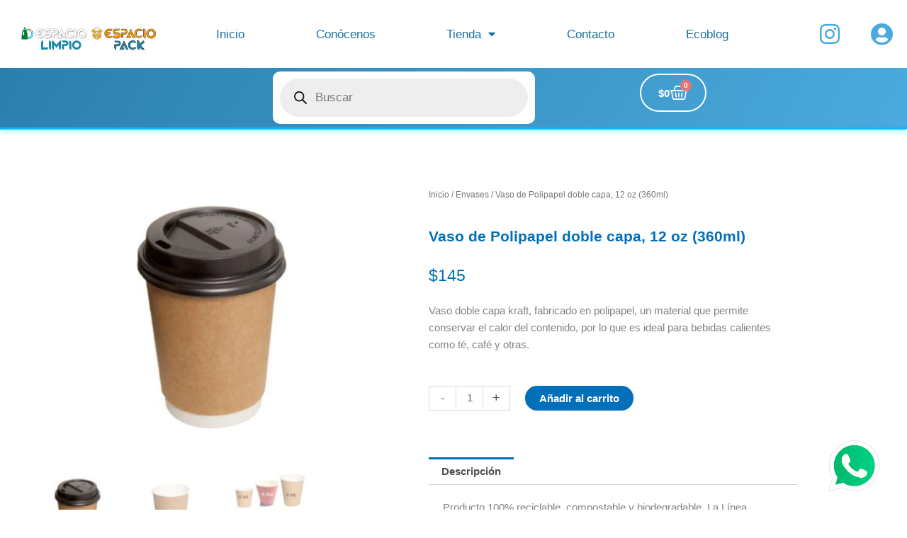

--- FILE ---
content_type: text/css
request_url: https://espaciolimpiovillarrica.cl/wp-content/uploads/elementor/css/post-135.css?ver=1768968741
body_size: 2937
content:
.elementor-widget-section .eael-protected-content-message{font-family:var( --e-global-typography-secondary-font-family ), Sans-serif;font-weight:var( --e-global-typography-secondary-font-weight );}.elementor-widget-section .protected-content-error-msg{font-family:var( --e-global-typography-secondary-font-family ), Sans-serif;font-weight:var( --e-global-typography-secondary-font-weight );}.elementor-135 .elementor-element.elementor-element-661274c > .elementor-container > .elementor-column > .elementor-widget-wrap{align-content:flex-start;align-items:flex-start;}.elementor-135 .elementor-element.elementor-element-661274c:not(.elementor-motion-effects-element-type-background), .elementor-135 .elementor-element.elementor-element-661274c > .elementor-motion-effects-container > .elementor-motion-effects-layer{background-color:#FFFFFF;}.elementor-135 .elementor-element.elementor-element-661274c{transition:background 0.3s, border 0.3s, border-radius 0.3s, box-shadow 0.3s;margin-top:0px;margin-bottom:0px;padding:0px 0px 0px 0px;z-index:0;}.elementor-135 .elementor-element.elementor-element-661274c > .elementor-background-overlay{transition:background 0.3s, border-radius 0.3s, opacity 0.3s;}.elementor-bc-flex-widget .elementor-135 .elementor-element.elementor-element-7dfb92c.elementor-column .elementor-widget-wrap{align-items:flex-start;}.elementor-135 .elementor-element.elementor-element-7dfb92c.elementor-column.elementor-element[data-element_type="column"] > .elementor-widget-wrap.elementor-element-populated{align-content:flex-start;align-items:flex-start;}.elementor-135 .elementor-element.elementor-element-7dfb92c.elementor-column > .elementor-widget-wrap{justify-content:flex-start;}.elementor-135 .elementor-element.elementor-element-7dfb92c > .elementor-widget-wrap > .elementor-widget:not(.elementor-widget__width-auto):not(.elementor-widget__width-initial):not(:last-child):not(.elementor-absolute){margin-block-end:1px;}.elementor-135 .elementor-element.elementor-element-7dfb92c > .elementor-element-populated{margin:0% 0% 0% 0%;--e-column-margin-right:0%;--e-column-margin-left:0%;padding:0% 0% 0% 0%;}.elementor-135 .elementor-element.elementor-element-c49115b > .elementor-container > .elementor-column > .elementor-widget-wrap{align-content:center;align-items:center;}.elementor-135 .elementor-element.elementor-element-c49115b:not(.elementor-motion-effects-element-type-background), .elementor-135 .elementor-element.elementor-element-c49115b > .elementor-motion-effects-container > .elementor-motion-effects-layer{background-color:#FFFFFF;}.elementor-135 .elementor-element.elementor-element-c49115b{transition:background 0.3s, border 0.3s, border-radius 0.3s, box-shadow 0.3s;margin-top:0px;margin-bottom:0px;padding:0px 0px 0px 0px;}.elementor-135 .elementor-element.elementor-element-c49115b > .elementor-background-overlay{transition:background 0.3s, border-radius 0.3s, opacity 0.3s;}.elementor-widget-nav-menu .eael-protected-content-message{font-family:var( --e-global-typography-secondary-font-family ), Sans-serif;font-weight:var( --e-global-typography-secondary-font-weight );}.elementor-widget-nav-menu .protected-content-error-msg{font-family:var( --e-global-typography-secondary-font-family ), Sans-serif;font-weight:var( --e-global-typography-secondary-font-weight );}.elementor-widget-nav-menu .elementor-nav-menu .elementor-item{font-family:var( --e-global-typography-primary-font-family ), Sans-serif;font-weight:var( --e-global-typography-primary-font-weight );}.elementor-widget-nav-menu .elementor-nav-menu--main .elementor-item{color:var( --e-global-color-text );fill:var( --e-global-color-text );}.elementor-widget-nav-menu .elementor-nav-menu--main .elementor-item:hover,
					.elementor-widget-nav-menu .elementor-nav-menu--main .elementor-item.elementor-item-active,
					.elementor-widget-nav-menu .elementor-nav-menu--main .elementor-item.highlighted,
					.elementor-widget-nav-menu .elementor-nav-menu--main .elementor-item:focus{color:var( --e-global-color-accent );fill:var( --e-global-color-accent );}.elementor-widget-nav-menu .elementor-nav-menu--main:not(.e--pointer-framed) .elementor-item:before,
					.elementor-widget-nav-menu .elementor-nav-menu--main:not(.e--pointer-framed) .elementor-item:after{background-color:var( --e-global-color-accent );}.elementor-widget-nav-menu .e--pointer-framed .elementor-item:before,
					.elementor-widget-nav-menu .e--pointer-framed .elementor-item:after{border-color:var( --e-global-color-accent );}.elementor-widget-nav-menu{--e-nav-menu-divider-color:var( --e-global-color-text );}.elementor-widget-nav-menu .elementor-nav-menu--dropdown .elementor-item, .elementor-widget-nav-menu .elementor-nav-menu--dropdown  .elementor-sub-item{font-family:var( --e-global-typography-accent-font-family ), Sans-serif;font-weight:var( --e-global-typography-accent-font-weight );}.elementor-135 .elementor-element.elementor-element-2238717{z-index:500;--e-nav-menu-horizontal-menu-item-margin:calc( 3px / 2 );}.elementor-135 .elementor-element.elementor-element-2238717 .elementor-menu-toggle{margin:0 auto;background-color:#FFFFFF;}.elementor-135 .elementor-element.elementor-element-2238717 .elementor-nav-menu .elementor-item{font-family:"Montserrat", Sans-serif;font-size:1.1em;font-weight:500;}.elementor-135 .elementor-element.elementor-element-2238717 .elementor-nav-menu--main .elementor-item{color:#1C709C;fill:#1C709C;padding-left:7px;padding-right:7px;padding-top:16px;padding-bottom:16px;}.elementor-135 .elementor-element.elementor-element-2238717 .elementor-nav-menu--main .elementor-item:hover,
					.elementor-135 .elementor-element.elementor-element-2238717 .elementor-nav-menu--main .elementor-item.elementor-item-active,
					.elementor-135 .elementor-element.elementor-element-2238717 .elementor-nav-menu--main .elementor-item.highlighted,
					.elementor-135 .elementor-element.elementor-element-2238717 .elementor-nav-menu--main .elementor-item:focus{color:#00A6FF;fill:#00A6FF;}.elementor-135 .elementor-element.elementor-element-2238717 .elementor-nav-menu--main .elementor-item.elementor-item-active{color:#4BC6DD;}.elementor-135 .elementor-element.elementor-element-2238717 .elementor-nav-menu--main:not(.elementor-nav-menu--layout-horizontal) .elementor-nav-menu > li:not(:last-child){margin-bottom:3px;}.elementor-135 .elementor-element.elementor-element-2238717 .elementor-nav-menu--dropdown a, .elementor-135 .elementor-element.elementor-element-2238717 .elementor-menu-toggle{color:#1C709C;fill:#1C709C;}.elementor-135 .elementor-element.elementor-element-2238717 .elementor-nav-menu--dropdown{background-color:#FFFFFF;border-radius:20px 20px 20px 20px;}.elementor-135 .elementor-element.elementor-element-2238717 .elementor-nav-menu--dropdown a:hover,
					.elementor-135 .elementor-element.elementor-element-2238717 .elementor-nav-menu--dropdown a:focus,
					.elementor-135 .elementor-element.elementor-element-2238717 .elementor-nav-menu--dropdown a.elementor-item-active,
					.elementor-135 .elementor-element.elementor-element-2238717 .elementor-nav-menu--dropdown a.highlighted,
					.elementor-135 .elementor-element.elementor-element-2238717 .elementor-menu-toggle:hover,
					.elementor-135 .elementor-element.elementor-element-2238717 .elementor-menu-toggle:focus{color:#FFFFFF;}.elementor-135 .elementor-element.elementor-element-2238717 .elementor-nav-menu--dropdown a:hover,
					.elementor-135 .elementor-element.elementor-element-2238717 .elementor-nav-menu--dropdown a:focus,
					.elementor-135 .elementor-element.elementor-element-2238717 .elementor-nav-menu--dropdown a.elementor-item-active,
					.elementor-135 .elementor-element.elementor-element-2238717 .elementor-nav-menu--dropdown a.highlighted{background-color:#4BC6DD;}.elementor-135 .elementor-element.elementor-element-2238717 .elementor-nav-menu--dropdown a.elementor-item-active{color:#FFFFFF;background-color:#4BC6DD;}.elementor-135 .elementor-element.elementor-element-2238717 .elementor-nav-menu--dropdown .elementor-item, .elementor-135 .elementor-element.elementor-element-2238717 .elementor-nav-menu--dropdown  .elementor-sub-item{font-family:"Montserrat", Sans-serif;font-weight:500;}.elementor-135 .elementor-element.elementor-element-2238717 .elementor-nav-menu--dropdown li:first-child a{border-top-left-radius:20px;border-top-right-radius:20px;}.elementor-135 .elementor-element.elementor-element-2238717 .elementor-nav-menu--dropdown li:last-child a{border-bottom-right-radius:20px;border-bottom-left-radius:20px;}.elementor-135 .elementor-element.elementor-element-2238717 .elementor-nav-menu--main .elementor-nav-menu--dropdown, .elementor-135 .elementor-element.elementor-element-2238717 .elementor-nav-menu__container.elementor-nav-menu--dropdown{box-shadow:0px 0px 10px 0px rgba(27.999999999999986, 150.15652173913043, 155.99999999999997, 0.34);}.elementor-135 .elementor-element.elementor-element-2238717 div.elementor-menu-toggle{color:#4E95C5;}.elementor-135 .elementor-element.elementor-element-2238717 div.elementor-menu-toggle svg{fill:#4E95C5;}.elementor-135 .elementor-element.elementor-element-2238717 div.elementor-menu-toggle:hover, .elementor-135 .elementor-element.elementor-element-2238717 div.elementor-menu-toggle:focus{color:#FFFFFF;}.elementor-135 .elementor-element.elementor-element-2238717 div.elementor-menu-toggle:hover svg, .elementor-135 .elementor-element.elementor-element-2238717 div.elementor-menu-toggle:focus svg{fill:#FFFFFF;}.elementor-135 .elementor-element.elementor-element-2238717 .elementor-menu-toggle:hover, .elementor-135 .elementor-element.elementor-element-2238717 .elementor-menu-toggle:focus{background-color:#18A4ED;}.elementor-widget-image .eael-protected-content-message{font-family:var( --e-global-typography-secondary-font-family ), Sans-serif;font-weight:var( --e-global-typography-secondary-font-weight );}.elementor-widget-image .protected-content-error-msg{font-family:var( --e-global-typography-secondary-font-family ), Sans-serif;font-weight:var( --e-global-typography-secondary-font-weight );}.elementor-widget-image .widget-image-caption{color:var( --e-global-color-text );font-family:var( --e-global-typography-text-font-family ), Sans-serif;font-weight:var( --e-global-typography-text-font-weight );}.elementor-135 .elementor-element.elementor-element-092faba > .elementor-widget-container{margin:1em 1em 1em 1em;padding:0px 0px 0px 0px;}.elementor-135 .elementor-element.elementor-element-092faba{text-align:center;}.elementor-135 .elementor-element.elementor-element-092faba img{width:100%;max-width:100%;height:7vh;object-fit:contain;object-position:center center;}.elementor-widget-woocommerce-menu-cart .eael-protected-content-message{font-family:var( --e-global-typography-secondary-font-family ), Sans-serif;font-weight:var( --e-global-typography-secondary-font-weight );}.elementor-widget-woocommerce-menu-cart .protected-content-error-msg{font-family:var( --e-global-typography-secondary-font-family ), Sans-serif;font-weight:var( --e-global-typography-secondary-font-weight );}.elementor-widget-woocommerce-menu-cart .elementor-menu-cart__toggle .elementor-button{font-family:var( --e-global-typography-primary-font-family ), Sans-serif;font-weight:var( --e-global-typography-primary-font-weight );}.elementor-widget-woocommerce-menu-cart .elementor-menu-cart__product-name a{font-family:var( --e-global-typography-primary-font-family ), Sans-serif;font-weight:var( --e-global-typography-primary-font-weight );}.elementor-widget-woocommerce-menu-cart .elementor-menu-cart__product-price{font-family:var( --e-global-typography-primary-font-family ), Sans-serif;font-weight:var( --e-global-typography-primary-font-weight );}.elementor-widget-woocommerce-menu-cart .elementor-menu-cart__footer-buttons .elementor-button{font-family:var( --e-global-typography-primary-font-family ), Sans-serif;font-weight:var( --e-global-typography-primary-font-weight );}.elementor-widget-woocommerce-menu-cart .elementor-menu-cart__footer-buttons a.elementor-button--view-cart{font-family:var( --e-global-typography-primary-font-family ), Sans-serif;font-weight:var( --e-global-typography-primary-font-weight );}.elementor-widget-woocommerce-menu-cart .elementor-menu-cart__footer-buttons a.elementor-button--checkout{font-family:var( --e-global-typography-primary-font-family ), Sans-serif;font-weight:var( --e-global-typography-primary-font-weight );}.elementor-widget-woocommerce-menu-cart .woocommerce-mini-cart__empty-message{font-family:var( --e-global-typography-primary-font-family ), Sans-serif;font-weight:var( --e-global-typography-primary-font-weight );}.elementor-135 .elementor-element.elementor-element-459c0ca{--main-alignment:center;--divider-style:solid;--subtotal-divider-style:solid;--elementor-remove-from-cart-button:none;--remove-from-cart-button:block;--toggle-button-icon-color:#278ABF;--toggle-button-border-color:#FFFFFF;--toggle-button-icon-hover-color:#4BAADD;--toggle-button-hover-background-color:#FFFFFF;--toggle-button-border-width:0px;--toggle-button-border-radius:34px;--toggle-icon-size:26px;--items-indicator-text-color:#FFFFFF;--items-indicator-background-color:#4BAADD;--cart-border-style:none;--menu-cart-subtotal-color:#444444;--product-price-color:#00BF56F5;--divider-color:#BABABA;--subtotal-divider-color:#BABABA;--divider-width:1px;--subtotal-divider-top-width:1px;--subtotal-divider-right-width:1px;--subtotal-divider-bottom-width:1px;--subtotal-divider-left-width:1px;--cart-footer-layout:1fr 1fr;--products-max-height-sidecart:calc(100vh - 240px);--products-max-height-minicart:calc(100vh - 385px);--cart-footer-buttons-border-radius:66px;--view-cart-button-text-color:#FFFFFF;--view-cart-button-background-color:#00D8A0;--checkout-button-text-color:#FFFFFF;--checkout-button-background-color:#51D7B8;}body:not(.rtl) .elementor-135 .elementor-element.elementor-element-459c0ca .elementor-menu-cart__toggle .elementor-button-icon .elementor-button-icon-qty[data-counter]{right:-1.1em;top:-1.1em;}body.rtl .elementor-135 .elementor-element.elementor-element-459c0ca .elementor-menu-cart__toggle .elementor-button-icon .elementor-button-icon-qty[data-counter]{right:1.1em;top:-1.1em;left:auto;}.elementor-135 .elementor-element.elementor-element-459c0ca .widget_shopping_cart_content{--subtotal-divider-left-width:0;--subtotal-divider-right-width:0;}.elementor-135 .elementor-element.elementor-element-459c0ca .elementor-menu-cart__product-name a{color:#414141;}.elementor-135 .elementor-element.elementor-element-7e0c116{width:auto;max-width:auto;bottom:1%;}.elementor-135 .elementor-element.elementor-element-7e0c116 > .elementor-widget-container{margin:0px 0px 0px 0px;padding:0px 0px 0px 0px;}body:not(.rtl) .elementor-135 .elementor-element.elementor-element-7e0c116{right:0%;}body.rtl .elementor-135 .elementor-element.elementor-element-7e0c116{left:0%;}.elementor-135 .elementor-element.elementor-element-7e0c116 img{width:60%;max-width:60%;height:7vh;object-fit:contain;object-position:center center;opacity:1;}.elementor-135 .elementor-element.elementor-element-76d6d8c4:not(.elementor-motion-effects-element-type-background), .elementor-135 .elementor-element.elementor-element-76d6d8c4 > .elementor-motion-effects-container > .elementor-motion-effects-layer{background-color:transparent;background-image:linear-gradient(300deg, #4BAADD 0%, #2B7FAD 100%);}.elementor-135 .elementor-element.elementor-element-76d6d8c4{border-style:solid;border-width:0px 0px 3px 0px;border-color:#0EB4FF;box-shadow:0px 4px 7px 0px rgba(0, 231.71739130434779, 255, 0.29);transition:background 0.3s, border 0.3s, border-radius 0.3s, box-shadow 0.3s;}.elementor-135 .elementor-element.elementor-element-76d6d8c4, .elementor-135 .elementor-element.elementor-element-76d6d8c4 > .elementor-background-overlay{border-radius:0px 0px 2px 0px;}.elementor-135 .elementor-element.elementor-element-76d6d8c4 > .elementor-background-overlay{transition:background 0.3s, border-radius 0.3s, opacity 0.3s;}.elementor-bc-flex-widget .elementor-135 .elementor-element.elementor-element-9cb6cb8.elementor-column .elementor-widget-wrap{align-items:center;}.elementor-135 .elementor-element.elementor-element-9cb6cb8.elementor-column.elementor-element[data-element_type="column"] > .elementor-widget-wrap.elementor-element-populated{align-content:center;align-items:center;}.elementor-135 .elementor-element.elementor-element-9cb6cb8.elementor-column > .elementor-widget-wrap{justify-content:center;}.elementor-135 .elementor-element.elementor-element-9cb6cb8 > .elementor-widget-wrap > .elementor-widget:not(.elementor-widget__width-auto):not(.elementor-widget__width-initial):not(:last-child):not(.elementor-absolute){margin-block-end:16px;}.elementor-135 .elementor-element.elementor-element-9cb6cb8 > .elementor-element-populated{margin:0px 0px 0px 0px;--e-column-margin-right:0px;--e-column-margin-left:0px;padding:0px 0px 0px 0px;}.elementor-135 .elementor-element.elementor-element-22b651fa{margin-top:0px;margin-bottom:0px;padding:0px 0px 0px 0px;}.elementor-widget-wp-widget-dgwt_wcas_ajax_search .eael-protected-content-message{font-family:var( --e-global-typography-secondary-font-family ), Sans-serif;font-weight:var( --e-global-typography-secondary-font-weight );}.elementor-widget-wp-widget-dgwt_wcas_ajax_search .protected-content-error-msg{font-family:var( --e-global-typography-secondary-font-family ), Sans-serif;font-weight:var( --e-global-typography-secondary-font-weight );}.elementor-widget-social-icons .eael-protected-content-message{font-family:var( --e-global-typography-secondary-font-family ), Sans-serif;font-weight:var( --e-global-typography-secondary-font-weight );}.elementor-widget-social-icons .protected-content-error-msg{font-family:var( --e-global-typography-secondary-font-family ), Sans-serif;font-weight:var( --e-global-typography-secondary-font-weight );}.elementor-135 .elementor-element.elementor-element-94309aa .elementor-repeater-item-7e9754a.elementor-social-icon{background-color:#FFFFFF00;}.elementor-135 .elementor-element.elementor-element-94309aa{--grid-template-columns:repeat(0, auto);--icon-size:39px;--grid-column-gap:5px;--grid-row-gap:0px;}.elementor-135 .elementor-element.elementor-element-94309aa .elementor-widget-container{text-align:center;}.elementor-135 .elementor-element.elementor-element-94309aa > .elementor-widget-container{margin:0rem 0rem 0rem 0rem;padding:0px 0px 0px 0px;}.elementor-135 .elementor-element.elementor-element-94309aa .elementor-social-icon{background-color:#FFFFFF;}.elementor-135 .elementor-element.elementor-element-94309aa .elementor-social-icon i{color:#FFFFFF;}.elementor-135 .elementor-element.elementor-element-94309aa .elementor-social-icon svg{fill:#FFFFFF;}.elementor-135 .elementor-element.elementor-element-79e6d94 .elementor-repeater-item-7e9754a.elementor-social-icon{background-color:#FFFFFF00;}.elementor-135 .elementor-element.elementor-element-79e6d94 .elementor-repeater-item-7e9754a.elementor-social-icon i{color:#FFFFFF;}.elementor-135 .elementor-element.elementor-element-79e6d94 .elementor-repeater-item-7e9754a.elementor-social-icon svg{fill:#FFFFFF;}.elementor-135 .elementor-element.elementor-element-79e6d94{--grid-template-columns:repeat(0, auto);--icon-size:39px;--grid-column-gap:5px;--grid-row-gap:0px;}.elementor-135 .elementor-element.elementor-element-79e6d94 .elementor-widget-container{text-align:center;}.elementor-135 .elementor-element.elementor-element-79e6d94 > .elementor-widget-container{margin:0rem 0rem 0rem 0rem;padding:0px 0px 0px 0px;}.elementor-135 .elementor-element.elementor-element-79e6d94 .elementor-social-icon i{color:#FFFFFF;}.elementor-135 .elementor-element.elementor-element-79e6d94 .elementor-social-icon svg{fill:#FFFFFF;}.elementor-135 .elementor-element.elementor-element-5162850 > .elementor-container > .elementor-column > .elementor-widget-wrap{align-content:flex-start;align-items:flex-start;}.elementor-135 .elementor-element.elementor-element-5162850:not(.elementor-motion-effects-element-type-background), .elementor-135 .elementor-element.elementor-element-5162850 > .elementor-motion-effects-container > .elementor-motion-effects-layer{background-color:#FFFFFF;}.elementor-135 .elementor-element.elementor-element-5162850{transition:background 0.3s, border 0.3s, border-radius 0.3s, box-shadow 0.3s;z-index:5;}.elementor-135 .elementor-element.elementor-element-5162850 > .elementor-background-overlay{transition:background 0.3s, border-radius 0.3s, opacity 0.3s;}.elementor-bc-flex-widget .elementor-135 .elementor-element.elementor-element-4ced2114.elementor-column .elementor-widget-wrap{align-items:flex-start;}.elementor-135 .elementor-element.elementor-element-4ced2114.elementor-column.elementor-element[data-element_type="column"] > .elementor-widget-wrap.elementor-element-populated{align-content:flex-start;align-items:flex-start;}.elementor-135 .elementor-element.elementor-element-4ced2114.elementor-column > .elementor-widget-wrap{justify-content:flex-start;}.elementor-135 .elementor-element.elementor-element-4ced2114 > .elementor-widget-wrap > .elementor-widget:not(.elementor-widget__width-auto):not(.elementor-widget__width-initial):not(:last-child):not(.elementor-absolute){margin-block-end:1px;}.elementor-135 .elementor-element.elementor-element-4ced2114 > .elementor-element-populated{margin:0% 0% 0% 0%;--e-column-margin-right:0%;--e-column-margin-left:0%;padding:0% 0% 0% 0%;}.elementor-135 .elementor-element.elementor-element-4ced2114{z-index:0;}.elementor-135 .elementor-element.elementor-element-4a098a52 > .elementor-container > .elementor-column > .elementor-widget-wrap{align-content:center;align-items:center;}.elementor-135 .elementor-element.elementor-element-4a098a52{margin-top:0px;margin-bottom:0px;padding:0px 0px 0px 0px;z-index:0;}.elementor-bc-flex-widget .elementor-135 .elementor-element.elementor-element-4970e12c.elementor-column .elementor-widget-wrap{align-items:flex-end;}.elementor-135 .elementor-element.elementor-element-4970e12c.elementor-column.elementor-element[data-element_type="column"] > .elementor-widget-wrap.elementor-element-populated{align-content:flex-end;align-items:flex-end;}.elementor-135 .elementor-element.elementor-element-4970e12c > .elementor-element-populated{margin:6% 0% 0% 0%;--e-column-margin-right:0%;--e-column-margin-left:0%;padding:0px 0px 0px 0px;}.elementor-135 .elementor-element.elementor-element-6ff1b190 > .elementor-widget-container{margin:1em 1em 1em 1em;padding:0px 0px 0px 0px;}.elementor-135 .elementor-element.elementor-element-6ff1b190{text-align:center;}.elementor-135 .elementor-element.elementor-element-6ff1b190 img{width:100%;max-width:100%;height:7vh;object-fit:contain;object-position:center center;}.elementor-135 .elementor-element.elementor-element-96aca1e > .elementor-element-populated{margin:0px 0px 0px 0px;--e-column-margin-right:0px;--e-column-margin-left:0px;padding:0px 0px 0px 0px;}.elementor-135 .elementor-element.elementor-element-96aca1e{z-index:500;}.elementor-135 .elementor-element.elementor-element-74abc199{z-index:500;--e-nav-menu-horizontal-menu-item-margin:calc( 3px / 2 );}.elementor-135 .elementor-element.elementor-element-74abc199 .elementor-menu-toggle{margin:0 auto;background-color:#14BCDB;}.elementor-135 .elementor-element.elementor-element-74abc199 .elementor-nav-menu .elementor-item{font-family:"Montserrat", Sans-serif;font-size:1.1em;font-weight:500;}.elementor-135 .elementor-element.elementor-element-74abc199 .elementor-nav-menu--main .elementor-item{color:#1C709C;fill:#1C709C;padding-left:7px;padding-right:7px;padding-top:16px;padding-bottom:16px;}.elementor-135 .elementor-element.elementor-element-74abc199 .elementor-nav-menu--main .elementor-item:hover,
					.elementor-135 .elementor-element.elementor-element-74abc199 .elementor-nav-menu--main .elementor-item.elementor-item-active,
					.elementor-135 .elementor-element.elementor-element-74abc199 .elementor-nav-menu--main .elementor-item.highlighted,
					.elementor-135 .elementor-element.elementor-element-74abc199 .elementor-nav-menu--main .elementor-item:focus{color:#00A6FF;fill:#00A6FF;}.elementor-135 .elementor-element.elementor-element-74abc199 .elementor-nav-menu--main .elementor-item.elementor-item-active{color:#4BC6DD;}.elementor-135 .elementor-element.elementor-element-74abc199 .elementor-nav-menu--main:not(.elementor-nav-menu--layout-horizontal) .elementor-nav-menu > li:not(:last-child){margin-bottom:3px;}.elementor-135 .elementor-element.elementor-element-74abc199 .elementor-nav-menu--dropdown a, .elementor-135 .elementor-element.elementor-element-74abc199 .elementor-menu-toggle{color:#1C709C;fill:#1C709C;}.elementor-135 .elementor-element.elementor-element-74abc199 .elementor-nav-menu--dropdown{background-color:#FFFFFF;border-radius:20px 20px 20px 20px;}.elementor-135 .elementor-element.elementor-element-74abc199 .elementor-nav-menu--dropdown a:hover,
					.elementor-135 .elementor-element.elementor-element-74abc199 .elementor-nav-menu--dropdown a:focus,
					.elementor-135 .elementor-element.elementor-element-74abc199 .elementor-nav-menu--dropdown a.elementor-item-active,
					.elementor-135 .elementor-element.elementor-element-74abc199 .elementor-nav-menu--dropdown a.highlighted,
					.elementor-135 .elementor-element.elementor-element-74abc199 .elementor-menu-toggle:hover,
					.elementor-135 .elementor-element.elementor-element-74abc199 .elementor-menu-toggle:focus{color:#FFFFFF;}.elementor-135 .elementor-element.elementor-element-74abc199 .elementor-nav-menu--dropdown a:hover,
					.elementor-135 .elementor-element.elementor-element-74abc199 .elementor-nav-menu--dropdown a:focus,
					.elementor-135 .elementor-element.elementor-element-74abc199 .elementor-nav-menu--dropdown a.elementor-item-active,
					.elementor-135 .elementor-element.elementor-element-74abc199 .elementor-nav-menu--dropdown a.highlighted{background-color:#4BC6DD;}.elementor-135 .elementor-element.elementor-element-74abc199 .elementor-nav-menu--dropdown a.elementor-item-active{color:#FFFFFF;background-color:#4BC6DD;}.elementor-135 .elementor-element.elementor-element-74abc199 .elementor-nav-menu--dropdown li:first-child a{border-top-left-radius:20px;border-top-right-radius:20px;}.elementor-135 .elementor-element.elementor-element-74abc199 .elementor-nav-menu--dropdown li:last-child a{border-bottom-right-radius:20px;border-bottom-left-radius:20px;}.elementor-135 .elementor-element.elementor-element-74abc199 .elementor-nav-menu--main .elementor-nav-menu--dropdown, .elementor-135 .elementor-element.elementor-element-74abc199 .elementor-nav-menu__container.elementor-nav-menu--dropdown{box-shadow:0px 0px 10px 0px rgba(27.999999999999986, 150.15652173913043, 155.99999999999997, 0.34);}.elementor-135 .elementor-element.elementor-element-74abc199 div.elementor-menu-toggle{color:#FFFFFF;}.elementor-135 .elementor-element.elementor-element-74abc199 div.elementor-menu-toggle svg{fill:#FFFFFF;}.elementor-135 .elementor-element.elementor-element-74abc199 div.elementor-menu-toggle:hover, .elementor-135 .elementor-element.elementor-element-74abc199 div.elementor-menu-toggle:focus{color:#FFFFFF;}.elementor-135 .elementor-element.elementor-element-74abc199 div.elementor-menu-toggle:hover svg, .elementor-135 .elementor-element.elementor-element-74abc199 div.elementor-menu-toggle:focus svg{fill:#FFFFFF;}.elementor-135 .elementor-element.elementor-element-74abc199 .elementor-menu-toggle:hover, .elementor-135 .elementor-element.elementor-element-74abc199 .elementor-menu-toggle:focus{background-color:#18A4ED;}.elementor-135 .elementor-element.elementor-element-f0f2214{width:auto;max-width:auto;bottom:1%;}.elementor-135 .elementor-element.elementor-element-f0f2214 > .elementor-widget-container{margin:0px 0px 0px 0px;padding:0px 0px 0px 0px;}body:not(.rtl) .elementor-135 .elementor-element.elementor-element-f0f2214{right:0%;}body.rtl .elementor-135 .elementor-element.elementor-element-f0f2214{left:0%;}.elementor-135 .elementor-element.elementor-element-f0f2214 img{width:73%;max-width:50%;height:15vh;object-fit:contain;object-position:center center;opacity:1;}.elementor-135 .elementor-element.elementor-element-7a11e733 > .elementor-widget-wrap > .elementor-widget:not(.elementor-widget__width-auto):not(.elementor-widget__width-initial):not(:last-child):not(.elementor-absolute){margin-block-end:1px;}.elementor-135 .elementor-element.elementor-element-7a11e733 > .elementor-element-populated{margin:0px 0px 0px 0px;--e-column-margin-right:0px;--e-column-margin-left:0px;padding:0px 0px 0px 0px;}.elementor-135 .elementor-element.elementor-element-db9ece5 .elementor-repeater-item-7e9754a.elementor-social-icon{background-color:#FFFFFF00;}.elementor-135 .elementor-element.elementor-element-db9ece5 .elementor-repeater-item-7e9754a.elementor-social-icon i{color:#4BAADD;}.elementor-135 .elementor-element.elementor-element-db9ece5 .elementor-repeater-item-7e9754a.elementor-social-icon svg{fill:#4BAADD;}.elementor-135 .elementor-element.elementor-element-db9ece5{--grid-template-columns:repeat(0, auto);--icon-size:32px;--grid-column-gap:5px;--grid-row-gap:0px;}.elementor-135 .elementor-element.elementor-element-db9ece5 .elementor-widget-container{text-align:center;}.elementor-135 .elementor-element.elementor-element-db9ece5 > .elementor-widget-container{margin:0rem 0rem 0rem 0rem;padding:0px 0px 0px 0px;}.elementor-135 .elementor-element.elementor-element-db9ece5 .elementor-social-icon i{color:#0066FF;}.elementor-135 .elementor-element.elementor-element-db9ece5 .elementor-social-icon svg{fill:#0066FF;}.elementor-135 .elementor-element.elementor-element-1a404ad > .elementor-widget-wrap > .elementor-widget:not(.elementor-widget__width-auto):not(.elementor-widget__width-initial):not(:last-child):not(.elementor-absolute){margin-block-end:1px;}.elementor-135 .elementor-element.elementor-element-1a404ad > .elementor-element-populated{margin:0px 0px 0px 0px;--e-column-margin-right:0px;--e-column-margin-left:0px;padding:0px 0px 0px 0px;}.elementor-135 .elementor-element.elementor-element-c73e4d8 .elementor-repeater-item-7e9754a.elementor-social-icon{background-color:#FFFFFF00;}.elementor-135 .elementor-element.elementor-element-c73e4d8 .elementor-repeater-item-7e9754a.elementor-social-icon i{color:#4BAADD;}.elementor-135 .elementor-element.elementor-element-c73e4d8 .elementor-repeater-item-7e9754a.elementor-social-icon svg{fill:#4BAADD;}.elementor-135 .elementor-element.elementor-element-c73e4d8{--grid-template-columns:repeat(0, auto);--icon-size:32px;--grid-column-gap:5px;--grid-row-gap:0px;}.elementor-135 .elementor-element.elementor-element-c73e4d8 .elementor-widget-container{text-align:center;}.elementor-135 .elementor-element.elementor-element-c73e4d8 > .elementor-widget-container{margin:0rem 0rem 0rem 0rem;padding:0px 0px 0px 0px;}.elementor-135 .elementor-element.elementor-element-c73e4d8 .elementor-social-icon i{color:#0066FF;}.elementor-135 .elementor-element.elementor-element-c73e4d8 .elementor-social-icon svg{fill:#0066FF;}.elementor-135 .elementor-element.elementor-element-71562d3:not(.elementor-motion-effects-element-type-background), .elementor-135 .elementor-element.elementor-element-71562d3 > .elementor-motion-effects-container > .elementor-motion-effects-layer{background-color:transparent;background-image:linear-gradient(300deg, #4BAADD 0%, #2B7FAD 100%);}.elementor-135 .elementor-element.elementor-element-71562d3{border-style:solid;border-width:0px 0px 3px 0px;border-color:#0EB4FF;box-shadow:0px 4px 7px 0px rgba(0, 231.71739130434779, 255, 0.29);transition:background 0.3s, border 0.3s, border-radius 0.3s, box-shadow 0.3s;}.elementor-135 .elementor-element.elementor-element-71562d3, .elementor-135 .elementor-element.elementor-element-71562d3 > .elementor-background-overlay{border-radius:0px 0px 2px 0px;}.elementor-135 .elementor-element.elementor-element-71562d3 > .elementor-background-overlay{transition:background 0.3s, border-radius 0.3s, opacity 0.3s;}.elementor-bc-flex-widget .elementor-135 .elementor-element.elementor-element-4130973.elementor-column .elementor-widget-wrap{align-items:center;}.elementor-135 .elementor-element.elementor-element-4130973.elementor-column.elementor-element[data-element_type="column"] > .elementor-widget-wrap.elementor-element-populated{align-content:center;align-items:center;}.elementor-135 .elementor-element.elementor-element-4130973.elementor-column > .elementor-widget-wrap{justify-content:center;}.elementor-135 .elementor-element.elementor-element-4130973 > .elementor-widget-wrap > .elementor-widget:not(.elementor-widget__width-auto):not(.elementor-widget__width-initial):not(:last-child):not(.elementor-absolute){margin-block-end:16px;}.elementor-135 .elementor-element.elementor-element-4130973 > .elementor-element-populated{margin:0px 0px 0px 0px;--e-column-margin-right:0px;--e-column-margin-left:0px;padding:0px 0px 0px 0px;}.elementor-135 .elementor-element.elementor-element-6f1072b{margin-top:0px;margin-bottom:0px;padding:0px 0px 0px 0px;}.elementor-bc-flex-widget .elementor-135 .elementor-element.elementor-element-8fb2706.elementor-column .elementor-widget-wrap{align-items:center;}.elementor-135 .elementor-element.elementor-element-8fb2706.elementor-column.elementor-element[data-element_type="column"] > .elementor-widget-wrap.elementor-element-populated{align-content:center;align-items:center;}.elementor-135 .elementor-element.elementor-element-415d192 > .elementor-widget-container{padding:1% 1% 1% 1%;}.elementor-135 .elementor-element.elementor-element-415d192{--main-alignment:center;--divider-style:solid;--subtotal-divider-style:solid;--elementor-remove-from-cart-button:none;--remove-from-cart-button:block;--toggle-button-text-color:#FFFFFF;--toggle-button-icon-color:#FFFFFF;--toggle-button-border-color:#FFFFFF;--toggle-button-hover-text-color:#2D2D2D;--toggle-button-icon-hover-color:#4BAADD;--toggle-button-hover-background-color:#FFFFFF;--toggle-button-border-width:2px;--toggle-button-border-radius:34px;--toggle-icon-size:26px;--items-indicator-text-color:#FFFFFF;--items-indicator-background-color:#E77575;--cart-border-style:none;--menu-cart-subtotal-color:#444444;--product-price-color:#00BF56F5;--divider-color:#BABABA;--subtotal-divider-color:#BABABA;--divider-width:1px;--subtotal-divider-top-width:1px;--subtotal-divider-right-width:1px;--subtotal-divider-bottom-width:1px;--subtotal-divider-left-width:1px;--cart-footer-layout:1fr 1fr;--products-max-height-sidecart:calc(100vh - 240px);--products-max-height-minicart:calc(100vh - 385px);--cart-footer-buttons-border-radius:66px;--view-cart-button-text-color:#FFFFFF;--view-cart-button-background-color:#00D8A0;--checkout-button-text-color:#FFFFFF;--checkout-button-background-color:#51D7B8;}.elementor-135 .elementor-element.elementor-element-415d192 .elementor-menu-cart__toggle .elementor-button{gap:2px;}body:not(.rtl) .elementor-135 .elementor-element.elementor-element-415d192 .elementor-menu-cart__toggle .elementor-button-icon .elementor-button-icon-qty[data-counter]{right:-0.5em;top:-0.5em;}body.rtl .elementor-135 .elementor-element.elementor-element-415d192 .elementor-menu-cart__toggle .elementor-button-icon .elementor-button-icon-qty[data-counter]{right:0.5em;top:-0.5em;left:auto;}.elementor-135 .elementor-element.elementor-element-415d192 .widget_shopping_cart_content{--subtotal-divider-left-width:0;--subtotal-divider-right-width:0;}.elementor-135 .elementor-element.elementor-element-415d192 .elementor-menu-cart__product-name a{color:#414141;}.elementor-theme-builder-content-area{height:400px;}.elementor-location-header:before, .elementor-location-footer:before{content:"";display:table;clear:both;}@media(min-width:768px){.elementor-135 .elementor-element.elementor-element-9cb6cb8{width:100%;}.elementor-135 .elementor-element.elementor-element-96aca1e{width:64.117%;}.elementor-135 .elementor-element.elementor-element-0b8c63c{width:4.314%;}.elementor-135 .elementor-element.elementor-element-7a11e733{width:6.064%;}.elementor-135 .elementor-element.elementor-element-1a404ad{width:5.491%;}.elementor-135 .elementor-element.elementor-element-4130973{width:100%;}}@media(max-width:767px){.elementor-135 .elementor-element.elementor-element-661274c{margin-top:0%;margin-bottom:0%;padding:0px 0px 0px 0px;z-index:50;}.elementor-135 .elementor-element.elementor-element-7dfb92c > .elementor-element-populated{margin:0px 0px 0px 0px;--e-column-margin-right:0px;--e-column-margin-left:0px;padding:0px 0px 0px 0px;}.elementor-135 .elementor-element.elementor-element-c49115b{margin-top:0px;margin-bottom:0px;padding:0px 0px 0px 0px;z-index:50;}.elementor-135 .elementor-element.elementor-element-24f7304{width:22%;z-index:50;}.elementor-135 .elementor-element.elementor-element-24f7304 > .elementor-widget-wrap > .elementor-widget:not(.elementor-widget__width-auto):not(.elementor-widget__width-initial):not(:last-child):not(.elementor-absolute){margin-block-end:1px;}.elementor-135 .elementor-element.elementor-element-24f7304 > .elementor-element-populated{margin:0px 0px 0px 0px;--e-column-margin-right:0px;--e-column-margin-left:0px;padding:0px 0px 0px 0px;}.elementor-135 .elementor-element.elementor-element-2238717 .elementor-nav-menu--dropdown .elementor-item, .elementor-135 .elementor-element.elementor-element-2238717 .elementor-nav-menu--dropdown  .elementor-sub-item{font-size:1em;}.elementor-135 .elementor-element.elementor-element-2238717{--nav-menu-icon-size:21px;}.elementor-135 .elementor-element.elementor-element-2238717 .elementor-menu-toggle{border-width:0px;border-radius:100px;}.elementor-135 .elementor-element.elementor-element-75959b3{width:62%;}.elementor-135 .elementor-element.elementor-element-75959b3 > .elementor-widget-wrap > .elementor-widget:not(.elementor-widget__width-auto):not(.elementor-widget__width-initial):not(:last-child):not(.elementor-absolute){margin-block-end:1px;}.elementor-135 .elementor-element.elementor-element-75959b3 > .elementor-element-populated{margin:0px 0px 0px 0px;--e-column-margin-right:0px;--e-column-margin-left:0px;padding:0px 0px 0px 0px;}.elementor-135 .elementor-element.elementor-element-092faba{text-align:center;}.elementor-135 .elementor-element.elementor-element-092faba img{width:100%;max-width:97%;height:8vh;object-fit:contain;}.elementor-135 .elementor-element.elementor-element-efd101b{width:12.5%;}.elementor-135 .elementor-element.elementor-element-efd101b > .elementor-widget-wrap > .elementor-widget:not(.elementor-widget__width-auto):not(.elementor-widget__width-initial):not(:last-child):not(.elementor-absolute){margin-block-end:1px;}.elementor-135 .elementor-element.elementor-element-efd101b > .elementor-element-populated{margin:0px 0px 0px 0px;--e-column-margin-right:0px;--e-column-margin-left:0px;padding:0px 0px 0px 0px;}.elementor-135 .elementor-element.elementor-element-459c0ca{--toggle-icon-padding:4px 3px 0px 0px;}.elementor-135 .elementor-element.elementor-element-7e0c116{width:auto;max-width:auto;bottom:1vh;text-align:end;}body:not(.rtl) .elementor-135 .elementor-element.elementor-element-7e0c116{right:1vh;}body.rtl .elementor-135 .elementor-element.elementor-element-7e0c116{left:1vh;}.elementor-135 .elementor-element.elementor-element-7e0c116 img{width:100%;max-width:100%;height:8vh;object-fit:contain;}.elementor-135 .elementor-element.elementor-element-76d6d8c4{z-index:0;}.elementor-135 .elementor-element.elementor-element-9cb6cb8{width:98%;z-index:0;}.elementor-135 .elementor-element.elementor-element-22b651fa{margin-top:0px;margin-bottom:0px;padding:0px 0px 0px 0px;z-index:0;}.elementor-135 .elementor-element.elementor-element-37fd165a{width:80%;z-index:0;}.elementor-135 .elementor-element.elementor-element-3a2ef5e{z-index:0;}.elementor-135 .elementor-element.elementor-element-1db2570{width:10%;z-index:0;}.elementor-135 .elementor-element.elementor-element-94309aa .elementor-widget-container{text-align:left;}.elementor-135 .elementor-element.elementor-element-94309aa > .elementor-widget-container{margin:0px 0px 0px 0px;padding:0px 0px 0px 0px;}.elementor-135 .elementor-element.elementor-element-94309aa{--icon-size:21px;}.elementor-135 .elementor-element.elementor-element-b9282a1{width:10%;z-index:0;}.elementor-bc-flex-widget .elementor-135 .elementor-element.elementor-element-b9282a1.elementor-column .elementor-widget-wrap{align-items:center;}.elementor-135 .elementor-element.elementor-element-b9282a1.elementor-column.elementor-element[data-element_type="column"] > .elementor-widget-wrap.elementor-element-populated{align-content:center;align-items:center;}.elementor-135 .elementor-element.elementor-element-79e6d94 > .elementor-widget-container{margin:0px 0px 0px 0px;padding:0px 0px 0px 0px;}.elementor-135 .elementor-element.elementor-element-79e6d94{--icon-size:20px;}.elementor-135 .elementor-element.elementor-element-5162850{margin-top:0%;margin-bottom:0%;padding:0px 0px 0px 0px;}.elementor-135 .elementor-element.elementor-element-96aca1e{width:100%;}.elementor-135 .elementor-element.elementor-element-74abc199{--nav-menu-icon-size:21px;}.elementor-135 .elementor-element.elementor-element-74abc199 .elementor-menu-toggle{border-width:0px;border-radius:100px;}.elementor-135 .elementor-element.elementor-element-f0f2214 img{width:100%;max-width:100%;height:7vh;object-fit:contain;}.elementor-135 .elementor-element.elementor-element-7a11e733{width:100%;}.elementor-135 .elementor-element.elementor-element-1a404ad{width:100%;}.elementor-135 .elementor-element.elementor-element-8a5c374{width:80%;}.elementor-135 .elementor-element.elementor-element-8fb2706{width:10%;}.elementor-135 .elementor-element.elementor-element-eb2de4c{width:10%;}.elementor-bc-flex-widget .elementor-135 .elementor-element.elementor-element-eb2de4c.elementor-column .elementor-widget-wrap{align-items:center;}.elementor-135 .elementor-element.elementor-element-eb2de4c.elementor-column.elementor-element[data-element_type="column"] > .elementor-widget-wrap.elementor-element-populated{align-content:center;align-items:center;}.elementor-135 .elementor-element.elementor-element-415d192{--toggle-icon-padding:4px 3px 0px 0px;}}

--- FILE ---
content_type: text/css
request_url: https://espaciolimpiovillarrica.cl/wp-content/uploads/elementor/css/post-211.css?ver=1768968543
body_size: 787
content:
.elementor-widget-section .eael-protected-content-message{font-family:var( --e-global-typography-secondary-font-family ), Sans-serif;font-weight:var( --e-global-typography-secondary-font-weight );}.elementor-widget-section .protected-content-error-msg{font-family:var( --e-global-typography-secondary-font-family ), Sans-serif;font-weight:var( --e-global-typography-secondary-font-weight );}.elementor-211 .elementor-element.elementor-element-4bf4085:not(.elementor-motion-effects-element-type-background), .elementor-211 .elementor-element.elementor-element-4bf4085 > .elementor-motion-effects-container > .elementor-motion-effects-layer{background-color:transparent;background-image:linear-gradient(180deg, #4BAADD 0%, #2B7FAD 100%);}.elementor-211 .elementor-element.elementor-element-4bf4085:hover > .elementor-background-overlay{background-color:#FFFFFF00;opacity:1;filter:brightness( 81% ) contrast( 157% ) saturate( 101% ) blur( 7.9px ) hue-rotate( 0deg );}.elementor-211 .elementor-element.elementor-element-4bf4085 > .elementor-container{max-width:1053px;}.elementor-211 .elementor-element.elementor-element-4bf4085 > .elementor-background-overlay{background-position:bottom center;background-repeat:no-repeat;background-size:cover;opacity:1;transition:background 1s, border-radius 0.3s, opacity 1s;}.elementor-211 .elementor-element.elementor-element-4bf4085 .elementor-background-overlay{filter:brightness( 100% ) contrast( 100% ) saturate( 100% ) blur( 10px ) hue-rotate( 0deg );}.elementor-211 .elementor-element.elementor-element-4bf4085{border-style:solid;border-width:2px 0px 0px 0px;border-color:#43C262DB;transition:background 0.3s, border 0.3s, border-radius 0.3s, box-shadow 0.3s;padding:50px 0px 50px 0px;}.elementor-211 .elementor-element.elementor-element-4bf4085, .elementor-211 .elementor-element.elementor-element-4bf4085 > .elementor-background-overlay{border-radius:0px 0px 0px 0px;}.elementor-widget-image .eael-protected-content-message{font-family:var( --e-global-typography-secondary-font-family ), Sans-serif;font-weight:var( --e-global-typography-secondary-font-weight );}.elementor-widget-image .protected-content-error-msg{font-family:var( --e-global-typography-secondary-font-family ), Sans-serif;font-weight:var( --e-global-typography-secondary-font-weight );}.elementor-widget-image .widget-image-caption{color:var( --e-global-color-text );font-family:var( --e-global-typography-text-font-family ), Sans-serif;font-weight:var( --e-global-typography-text-font-weight );}.elementor-211 .elementor-element.elementor-element-705a2b65 img{width:100%;max-width:100%;height:156px;object-fit:contain;object-position:center center;}.elementor-widget-text-editor .eael-protected-content-message{font-family:var( --e-global-typography-secondary-font-family ), Sans-serif;font-weight:var( --e-global-typography-secondary-font-weight );}.elementor-widget-text-editor .protected-content-error-msg{font-family:var( --e-global-typography-secondary-font-family ), Sans-serif;font-weight:var( --e-global-typography-secondary-font-weight );}.elementor-widget-text-editor{font-family:var( --e-global-typography-text-font-family ), Sans-serif;font-weight:var( --e-global-typography-text-font-weight );color:var( --e-global-color-text );}.elementor-widget-text-editor.elementor-drop-cap-view-stacked .elementor-drop-cap{background-color:var( --e-global-color-primary );}.elementor-widget-text-editor.elementor-drop-cap-view-framed .elementor-drop-cap, .elementor-widget-text-editor.elementor-drop-cap-view-default .elementor-drop-cap{color:var( --e-global-color-primary );border-color:var( --e-global-color-primary );}.elementor-211 .elementor-element.elementor-element-e7008ef{font-family:"Montserrat", Sans-serif;font-size:1em;font-weight:400;color:#FFFFFF;}.elementor-widget-icon-list .eael-protected-content-message{font-family:var( --e-global-typography-secondary-font-family ), Sans-serif;font-weight:var( --e-global-typography-secondary-font-weight );}.elementor-widget-icon-list .protected-content-error-msg{font-family:var( --e-global-typography-secondary-font-family ), Sans-serif;font-weight:var( --e-global-typography-secondary-font-weight );}.elementor-widget-icon-list .elementor-icon-list-item:not(:last-child):after{border-color:var( --e-global-color-text );}.elementor-widget-icon-list .elementor-icon-list-icon i{color:var( --e-global-color-primary );}.elementor-widget-icon-list .elementor-icon-list-icon svg{fill:var( --e-global-color-primary );}.elementor-widget-icon-list .elementor-icon-list-item > .elementor-icon-list-text, .elementor-widget-icon-list .elementor-icon-list-item > a{font-family:var( --e-global-typography-text-font-family ), Sans-serif;font-weight:var( --e-global-typography-text-font-weight );}.elementor-widget-icon-list .elementor-icon-list-text{color:var( --e-global-color-secondary );}.elementor-211 .elementor-element.elementor-element-2d61f146 > .elementor-widget-container{margin:1em 0em 0em 0em;}.elementor-211 .elementor-element.elementor-element-2d61f146 .elementor-icon-list-items:not(.elementor-inline-items) .elementor-icon-list-item:not(:last-child){padding-block-end:calc(10px/2);}.elementor-211 .elementor-element.elementor-element-2d61f146 .elementor-icon-list-items:not(.elementor-inline-items) .elementor-icon-list-item:not(:first-child){margin-block-start:calc(10px/2);}.elementor-211 .elementor-element.elementor-element-2d61f146 .elementor-icon-list-items.elementor-inline-items .elementor-icon-list-item{margin-inline:calc(10px/2);}.elementor-211 .elementor-element.elementor-element-2d61f146 .elementor-icon-list-items.elementor-inline-items{margin-inline:calc(-10px/2);}.elementor-211 .elementor-element.elementor-element-2d61f146 .elementor-icon-list-items.elementor-inline-items .elementor-icon-list-item:after{inset-inline-end:calc(-10px/2);}.elementor-211 .elementor-element.elementor-element-2d61f146 .elementor-icon-list-icon i{color:#FFFFFF;transition:color 0.3s;}.elementor-211 .elementor-element.elementor-element-2d61f146 .elementor-icon-list-icon svg{fill:#FFFFFF;transition:fill 0.3s;}.elementor-211 .elementor-element.elementor-element-2d61f146{--e-icon-list-icon-size:14px;--icon-vertical-offset:0px;}.elementor-211 .elementor-element.elementor-element-2d61f146 .elementor-icon-list-item > .elementor-icon-list-text, .elementor-211 .elementor-element.elementor-element-2d61f146 .elementor-icon-list-item > a{font-family:"Montserrat", Sans-serif;font-size:1em;font-weight:400;}.elementor-211 .elementor-element.elementor-element-2d61f146 .elementor-icon-list-text{color:#FFFFFF;transition:color 0.3s;}.elementor-theme-builder-content-area{height:400px;}.elementor-location-header:before, .elementor-location-footer:before{content:"";display:table;clear:both;}@media(max-width:1024px){.elementor-211 .elementor-element.elementor-element-4bf4085{padding:30px 20px 30px 20px;}}@media(max-width:767px){.elementor-211 .elementor-element.elementor-element-4bf4085 > .elementor-background-overlay{background-position:bottom center;background-repeat:no-repeat;background-size:718px auto;}.elementor-211 .elementor-element.elementor-element-4bf4085{border-width:0px 0px 0px 0px;margin-top:0px;margin-bottom:0px;padding:30px 20px 30px 20px;}.elementor-211 .elementor-element.elementor-element-4bf4085, .elementor-211 .elementor-element.elementor-element-4bf4085 > .elementor-background-overlay{border-radius:0px 0px 0px 0px;}.elementor-211 .elementor-element.elementor-element-4bf4085:hover, .elementor-211 .elementor-element.elementor-element-4bf4085:hover > .elementor-background-overlay{border-radius:0px 0px 0px 0px;}.elementor-211 .elementor-element.elementor-element-705a2b65 img{width:100%;max-width:100%;height:88px;object-fit:contain;}.elementor-211 .elementor-element.elementor-element-15cf09a > .elementor-element-populated{margin:30px 0px 0px 0px;--e-column-margin-right:0px;--e-column-margin-left:0px;}}@media(min-width:768px){.elementor-211 .elementor-element.elementor-element-35a6d373{width:24.786%;}.elementor-211 .elementor-element.elementor-element-50b13171{width:48.719%;}.elementor-211 .elementor-element.elementor-element-15cf09a{width:25.797%;}}@media(max-width:1024px) and (min-width:768px){.elementor-211 .elementor-element.elementor-element-15cf09a{width:33%;}}@media(min-width:1025px){.elementor-211 .elementor-element.elementor-element-4bf4085 > .elementor-background-overlay{background-attachment:scroll;}}